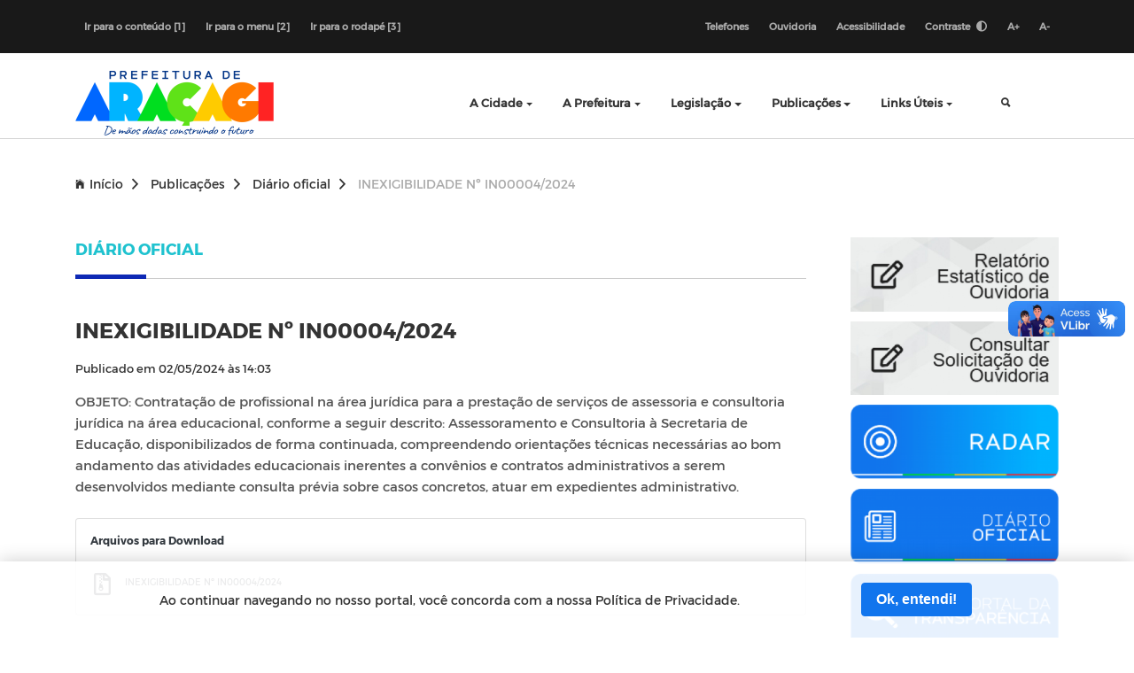

--- FILE ---
content_type: text/html; charset=UTF-8
request_url: https://aracagi.pb.gov.br/publicacoes/diario-oficial/inexigibilidade-no-in000042024
body_size: 74774
content:
<!DOCTYPE html>
<html lang="pt-br">
    <head>
        <title> INEXIGIBILIDADE Nº IN00004/2024 | Diário oficial - Prefeitura Municipal de Araçagi - PB</title>
<meta charset="utf-8">
<meta http-equiv="Content-Language" content="pt-br">
<meta http-equiv="X-UA-Compatible" content="IE=edge">
<meta content="width=device-width, initial-scale=1" name="viewport">
<meta http-equiv="keywords" content="prefeitura municipal de aracagi, notícias, secretarias, órgãos, publicações, portal da transparência, legislação, licitação, portarias">
<meta name="author" content=" Máxima Tecnologia ">
<meta name="apple-mobile-web-app-title" content="Prefeitura Municipal de Araçagi - PB">
<meta name="description" content="Prefeitura Municipal de Araçagi - PB">
<meta property="og:image" content="https://aracagi.pb.gov.br/storage/configuracoes/file_czZffile_mc0YBRASÃO 2.png"/>
<meta name="copyright" content="Copyright © 2026 Prefeitura Municipal de Araçagi - PB">

<meta name="csrf-token" content="srgN1y5Zoj3JC87TbVaRibAYDmCT4e6SBJ8bzMDm" />

    <meta property="og:url" content="https://aracagi.pb.gov.br/publicacoes/diario-oficial/inexigibilidade-no-in000042024" />
    <meta property="og:type" content="article" />
    <meta property="og:title" content="INEXIGIBILIDADE Nº IN00004/2024" />
    <meta property="og:description" content="OBJETO: Contratação de profissional na área jurídica para a prestação de serviços de 
assessoria e consultoria jurídica na área educacional, conforme a seguir descrito: 
Assessoramento e Consultoria à Secretaria de Educação, disponibilizados de forma 
continuada, compreendendo orientações técnicas necessárias ao bom andamento das 
atividades educacionais inerentes a convênios e contratos administrativos a serem 
desenvolvidos mediante consulta prévia sobre casos concretos, atuar em expedientes 
administrativo. " />
<link rel="manifest" href="https://aracagi.pb.gov.br/mix-manifest.json"/>
    <link rel="icon" href="https://aracagi.pb.gov.br/storage/configuracoes/file_czZffile_mc0YBRASÃO 2.png"/>

<link rel="stylesheet" href="https://aracagi.pb.gov.br/layouts/modelo3/vendor/bootstrap/css/bootstrap.min.css">
<link href="https://fonts.googleapis.com/css?family=Encode+Sans+Expanded:400,600,700" rel="stylesheet">
<link rel="stylesheet" type="text/css" href="https://aracagi.pb.gov.br/layouts/modelo3/plugin-frameworks/bootstrap.css">
<link rel="stylesheet" type="text/css" href="https://aracagi.pb.gov.br/layouts/modelo3/fonts/ionicons.css">
<link rel="stylesheet" type="text/css" href="https://aracagi.pb.gov.br/layouts/modelo3/fonts/iconic/css/material-design-iconic-font.css">
<link rel="stylesheet" type="text/css" href="https://aracagi.pb.gov.br/layouts/modelo3/fonts/font-awesome-4.7.0/css/font-awesome.min.css">
<link rel="stylesheet" type="text/css" href="https://aracagi.pb.gov.br/layouts/modelo3/fonts/fontawesome-5.0.8/css/fontawesome-all.min.css">
<link rel="stylesheet" type="text/css" href="https://aracagi.pb.gov.br/layouts/modelo3/common/styles.css">
<link rel="stylesheet" type="text/css" href="https://aracagi.pb.gov.br/layouts/modelo3/css/acesso-rapido.css">
<link rel="stylesheet" href="https://aracagi.pb.gov.br/assets/vendor/portal/css/vlibras.css">
<link rel="stylesheet" href="https://aracagi.pb.gov.br/layouts/modelo3/css/contraste.css">
<link rel="stylesheet" type="text/css" href="https://aracagi.pb.gov.br/assets/vendor/portal/css/lightgallery.css">


<style>
    .cl18{
        color: #1175ed   !important;

    }
    .bg-color-1 {
        background: #1175ed   !important;
        transition: 0.2s;
    }

    .how2-cl7::before {
        background-color: #1175ed   !important;
    }

    .activeLi{
        color: #1175ed  !important;
        font-weight: bolder;
    }

    .tab01 .nav-link:hover{
        color: #1175ed  !important;
    }


    /* STYLES PAGINATE COLOR LIB */
    .pagi-item.pagi-active{
        border-color: #1175ed   !important;
        background-color: #1175ed   !important;

    }
    .pagi-item.pagi-active:hover{
        background-color: #1175ed   !important;

    }
    .hov-btn1:hover{
        background-color: #1175ed   !important;
        border-color: #1175ed   !important;
    }
    /* FIM STYLES PAGINATE*/

    .bg-color-2 {
        background: #1fc2cf   !important;
        transition: 0.2s;
    }

    .bg-color-active {
        background-color: rgba(0, 0, 0, 0.2) !important;
    }

    .bg-color-3 {
        background: #0e29b5   !important;
        transition: 0.2s;
    }

    .border-color-3 {
        border-color: #0e29b5   !important;
    }

    .bg-color-4 {
        background: rgba(0,0,0,0.97)   !important;
        transition: 0.2s;
    }

    .txt-color-1 {
        color: #1175ed   !important;
        transition: 0.2s;
    }

    .txt-color-2 {
        color: #1fc2cf  !important;
        transition: 0.2s;
    }

    .txt-color-3 {
        color: #0e29b5   !important;
        transition: 0.2s;
    }

    .txt-color-3-hover:hover {
        color: #fff   !important;
        transition: 0.2s;
    }

    .txt-color-4 {
        color: rgba(0,0,0,0.97) ;
        transition: 0.2s;
    }

    .color-border-1{
        border-color: #1175ed !important;
    }

    .p-title:before{
        background: #0e29b5   !important;
    }
    .btn-brdr-primary {
        border: 1px solid #0e29b5   !important;
        color: #0e29b5;
    }
    .btn-brdr-primary:hover {
        background: #0e29b5   !important;
        color: #fff;
    }
    .color-primary b{
        color: rgba(0,0,0,0.97)   !important;
    }
    .bg__weather {
        background: #1fc2cf !important;
        color: #FFF;
    }
    .nwsltr-primary-1 input {
        border: 1px solid #0e29b5 !important;
    }
    .nwsltr-primary-1 button {
        background: #0e29b5 !important;
        color: #fff;
    }
    .nwsltr-primary-1 button:hover {
        background: #000 !important;
        color: #fff;
    }
    input:focus{
        outline-color: #0e29b5 !important;
    }
    .main-menu a:hover{
        color: #0e29b5   !important;
    }

    .contentNone:after {
        content: none !important;
    }

    .opacity:hover {
        background-color: rgba(0, 0, 0, 0.4) !important;
        color: white !important;
    }
    .page-item.active .page-link {
        z-index: 2;
        color: #fff;
        background-color: #1075ad   !important;
        border-color: #1075ad   !important;
    }

    p{
        margin-top: 15px !important;
        margin-bottom: 15px !important;
    }

    .error{
         color: #c73232;
         font-size: 14px;
     }

</style>
                <header id="cabecalho">
    <div class="bg-191">
        <div class="container">
            <div class="d-flex flex-wrap align-items-center justify-content-center justify-content-lg-between oflow-hidden color-ash font-9 text-sm-center ptb-sm-5">
                <ul class="d-none d-md-block list-a-plr-10 list-a-plr-sm-5 list-a-ptb-15 list-a-ptb-sm-10" style="height: 100%">
                    <li><a href="#conteudo" accesskey="1">Ir para o conteúdo [1] </a></li>
                    <li><a href="#main-menu" accesskey="2">Ir para o menu [2] </a></li>
                    <li><a href="#rodape" accesskey="3">Ir para o rodapé [3]</a></li>
                </ul>
                <ul class="list-a-plr-10 list-a-plr-sm-5 list-a-ptb-15 list-a-ptb-sm-5">
                    <li><a href="/telefones-uteis">Telefones</a></li>
                    <li><a href="/ouvidoria">Ouvidoria</a></li>
                    <li><a href="/acessibilidade">Acessibilidade</a></li>
                    <li><a id="btn-contraste" href="#" class="right-topbar-item">Contraste
                            <i title="Ativar/Desativar" class="fas fa-adjust ml-1"></i></a></li>
                    <li class="nav-item py-2">
                        <a href="#" title="Aumentar fonte" onclick="return aumenta();">A+</a>
                        <a href="#" title="Diminuir fonte" onclick="return diminue();">A-</a>
                    </li>

                </ul>
            </div>
        </div>
    </div>
    <style>
    #button-busca {
        position: absolute;
        height: 50%;
        top: 0;
        bottom: 0;
        right: 0;
        width: 60px;
        background: #eee;
        padding: 10px 0;
        box-sizing: content-box;
    }

    header .main-menu li.drop-down>ul.drop-down-submenu {
        display: none;
        min-width: 180px;
        background: #fff;
    }

    @media (min-width: 768px){
        header .main-menu li.drop-down>ul.drop-down-submenu {
            position: absolute;
            top: 0;
            left: 100%;
            min-width: 180px;
            box-shadow: 0px 3px 10px rgba(0, 0, 0, .3);
        }
    }

    header .main-menu li.drop-down a.mouseover+ul.drop-down-submenu {
        display: block;
        animation: full-opacity-anim .2s forwards;
    }

    /* Estilos para os selos do header modelo 3 */
    .header-logo-container-modelo3 {
        display: flex;
        align-items: center;
        gap: 16px;
        flex-wrap: nowrap;
        justify-content: flex-start;
        flex-direction: row; /* Força layout horizontal no desktop */
    }
    .selos-header-container-modelo3 {
        display: flex;
        align-items: center;
        gap: 8px;
        flex-wrap: nowrap;
    }
    .selos-header-container-modelo3 img {
        max-height: 40px !important;
        max-width: 40px !important;
        object-fit: contain;
    }
    
    /* Responsividade para os selos do header */
    @media (min-width: 992px) {
        .selos-header-container-modelo3 img {
            max-height: 50px !important;
            max-width: 50px !important;
            width: 50px !important;
            height: 50px !important;
        }
    }
    
    @media (min-width: 769px) and (max-width: 991px) {
        .header-logo-container-modelo3 {
            gap: 12px;
            flex-direction: row;
        }
        .selos-header-container-modelo3 {
            gap: 6px;
        }
        .selos-header-container-modelo3 img {
            max-height: 40px !important;
            max-width: 40px !important;
            width: 40px !important;
            height: 40px !important;
        }
    }
    
    @media (max-width: 768px) {
        .header-logo-container-modelo3 {
            gap: 8px;
            flex-direction: column; /* Apenas em telas menores que 768px vai para vertical */
            align-items: flex-start;
        }
        .selos-header-container-modelo3 {
            gap: 4px;
        }
        .selos-header-container-modelo3 img {
            max-height: 40px !important;
            max-width: 40px !important;
        }
    }
    
    @media (max-width: 576px) {
        .header-logo-container-modelo3 {
            gap: 6px;
        }
        .selos-header-container-modelo3 {
            gap: 3px;
        }
        .selos-header-container-modelo3 img {
            max-height: 30px !important;
            max-width: 30px !important;
        }
    }
</style>

<div class="container">
    <div class="row align-items-center justify-content-center pt-3">

        <div class="col-md-4">
            <div class="header-logo-container-modelo3">
                <a class="" href="https://aracagi.pb.gov.br">
                    <h1 class="d-none">Prefeitura Municipal de Araçagi - PB</h1>
                    <img class="logo-modelo3" src="https://aracagi.pb.gov.br/storage/configuracoes/6789437b7b1a6r8sho.png" alt="Prefeitura Municipal de Araçagi - PB">
                </a>
                
                <!-- Selos Institucionais no Header - ao lado direito do logo -->
                                                                                <div class="selos-header-container-modelo3">
                                                    </div>
                                                </div>
        </div>

        <style>
            .logo-modelo3 {
                max-height: 80px;
            }
        </style>

        <a class="menu-nav-icon" data-menu="#main-menu" href="#">
            <span class="d-none">Menu Icon</span>
            <i class="ion-navicon"></i>
        </a>

                
        

        

        
        <ul class="main-menu mx-auto" id="main-menu">
                                            <li class="drop-down">
                    <a href="#" class="dropdown-toggle"
                            >A Cidade</a>

                                            <ul class="drop-down-menu drop-down-inner">
                                                                                                <li>
                                        <a href="https://aracagi.pb.gov.br/a-cidade/historia"
                                                >
                                            História
                                        </a>
                                    </li>
                                                                                                                                <li>
                                        <a href="https://aracagi.pb.gov.br/a-cidade/mapa"
                                                >
                                            Mapa
                                        </a>
                                    </li>
                                                                                                                                <li>
                                        <a href="https://aracagi.pb.gov.br/a-cidade/hino-oficial"
                                                >
                                            Hino Oficial
                                        </a>
                                    </li>
                                                                                                                                <li>
                                        <a href="https://aracagi.pb.gov.br/a-cidade/fotos-da-cidade"
                                                >
                                            Feriados Municipais
                                        </a>
                                    </li>
                                                                                                                                <li>
                                        <a href="https://aracagi.pb.gov.br/a-cidade/aspectos-gerais"
                                                >
                                            Geografia
                                        </a>
                                    </li>
                                                                                                                                <li>
                                        <a href="https://aracagi.pb.gov.br/a-cidade/pub316_turismo"
                                                >
                                            Turismo
                                        </a>
                                    </li>
                                                                                                                                <li>
                                        <a href="https://aracagi.pb.gov.br/noticias"
                                                >
                                            Notícias
                                        </a>
                                    </li>
                                                                                    </ul>
                                    </li>
                                            <li class="drop-down">
                    <a href="#" class="dropdown-toggle"
                            >A Prefeitura</a>

                                            <ul class="drop-down-menu drop-down-inner">
                                                                                                <li>
                                        <a href="https://aracagi.pb.gov.br/a-prefeitura/prefeito"
                                                >
                                            Prefeito
                                        </a>
                                    </li>
                                                                                                                                <li>
                                        <a href="https://aracagi.pb.gov.br/a-prefeitura/vice-prefeito"
                                                >
                                            Vice-prefeito
                                        </a>
                                    </li>
                                                                                                                                <li class="drop-down">
                                        <a href="#"  class="dropdown-toggle">
                                            Secretarias
                                        </a>

                                        <ul class="drop-down-submenu drop-down-inner">
                                                                                            <li>
                                                    <a href="https://aracagi.pb.gov.br/a-prefeitura/secretarias/assistencia-social"
                                                       style="white-space: nowrap"
                                                            >Secretaria de Ação Social</a>
                                                </li>
                                                                                            <li>
                                                    <a href="https://aracagi.pb.gov.br/a-prefeitura/secretarias/administracao"
                                                       style="white-space: nowrap"
                                                            >Secretaria da Administração</a>
                                                </li>
                                                                                            <li>
                                                    <a href="https://aracagi.pb.gov.br/a-prefeitura/secretarias/turismo"
                                                       style="white-space: nowrap"
                                                            >Secretaria de Agricultura</a>
                                                </li>
                                                                                            <li>
                                                    <a href="https://aracagi.pb.gov.br/a-prefeitura/secretarias/planejamento"
                                                       style="white-space: nowrap"
                                                            >Secretaria do Comunicação</a>
                                                </li>
                                                                                            <li>
                                                    <a href="https://aracagi.pb.gov.br/a-prefeitura/secretarias/habitacao-social"
                                                       style="white-space: nowrap"
                                                            >Secretaria de Cultura</a>
                                                </li>
                                                                                            <li>
                                                    <a href="https://aracagi.pb.gov.br/a-prefeitura/secretarias/educacao-e-cultura"
                                                       style="white-space: nowrap"
                                                            >Secretaria da Educação</a>
                                                </li>
                                                                                            <li>
                                                    <a href="https://aracagi.pb.gov.br/a-prefeitura/secretarias/juventude-esporte-recreacao"
                                                       style="white-space: nowrap"
                                                            >Secretaria de Esporte</a>
                                                </li>
                                                                                            <li>
                                                    <a href="https://aracagi.pb.gov.br/a-prefeitura/secretarias/financas"
                                                       style="white-space: nowrap"
                                                            >Secretaria das Finanças</a>
                                                </li>
                                                                                            <li>
                                                    <a href="https://aracagi.pb.gov.br/a-prefeitura/secretarias/infra-estrutura"
                                                       style="white-space: nowrap"
                                                            >Secretaria da Infra-Estrutura</a>
                                                </li>
                                                                                            <li>
                                                    <a href="https://aracagi.pb.gov.br/a-prefeitura/secretarias/meio-ambiente"
                                                       style="white-space: nowrap"
                                                            >Secretaria de Meio Ambiente</a>
                                                </li>
                                                                                            <li>
                                                    <a href="https://aracagi.pb.gov.br/a-prefeitura/secretarias/saude"
                                                       style="white-space: nowrap"
                                                            >Secretaria da Saúde</a>
                                                </li>
                                                                                            <li>
                                                    <a href="https://aracagi.pb.gov.br/a-prefeitura/secretarias/trabalho-producao-e-renda"
                                                       style="white-space: nowrap"
                                                            >Secretaria do Transporte</a>
                                                </li>
                                                                                    </ul>
                                    </li>
                                                                                                                                <li class="drop-down">
                                        <a href="#"  class="dropdown-toggle">
                                            Órgãos
                                        </a>

                                        <ul class="drop-down-submenu drop-down-inner">
                                                                                            <li>
                                                    <a href="https://aracagi.pb.gov.br/a-prefeitura/secretarias/gabinete-do-prefeito"
                                                       style="white-space: nowrap"
                                                            >Gabinete do Prefeito</a>
                                                </li>
                                                                                    </ul>
                                    </li>
                                                                                                                                <li>
                                        <a href="https://www.aracagi.pb.gov.br/a-cidade/fotos-da-cidade"
                                                >
                                            Feriados Municipais
                                        </a>
                                    </li>
                                                                                    </ul>
                                    </li>
                                            <li class="">
                    <a href="https://aracagi.pb.gov.br/legislacao" class="dropdown-toggle"
                            >Legislação</a>

                                    </li>
                                            <li class="drop-down">
                    <a href="portal/publicacoes" class="dropdown-toggle"
                            >Publicações</a>

                                            <ul class="drop-down-menu drop-down-inner">
                                                                                                <li>
                                        <a href="https://aracagi.pb.gov.br/publicacoes/documentos"
                                                >
                                            Documentos
                                        </a>
                                    </li>
                                                                                                                                <li>
                                        <a href="https://aracagi.pb.gov.br/publicacoes/editais"
                                                >
                                            Editais
                                        </a>
                                    </li>
                                                                                                                                <li>
                                        <a href="https://aracagi.pb.gov.br/publicacoes/horarios-funcionarios"
                                                >
                                            Horários Funcionários
                                        </a>
                                    </li>
                                                                                                                                <li>
                                        <a href="https://aracagi.pb.gov.br/publicacoes/manuais"
                                                >
                                            Manuais
                                        </a>
                                    </li>
                                                                                                                                <li>
                                        <a href="https://aracagi.pb.gov.br/publicacoes/mensario-oficial"
                                                >
                                            Mensário oficial
                                        </a>
                                    </li>
                                                                                                                                <li>
                                        <a href="https://aracagi.pb.gov.br/publicacoes/concurso-publico"
                                                >
                                            Concurso Público
                                        </a>
                                    </li>
                                                                                                                                <li>
                                        <a href="https://aracagi.pb.gov.br/publicacoes/campanhas"
                                                >
                                            Campanhas
                                        </a>
                                    </li>
                                                                                                                                <li>
                                        <a href="https://aracagi.pb.gov.br/publicacoes/diario-oficial"
                                                >
                                            Diário oficial
                                        </a>
                                    </li>
                                                                                                                                <li>
                                        <a href="https://aracagi.pb.gov.br/publicacoes/portal-do-contribuinte"
                                                >
                                            Portal do Contribuinte
                                        </a>
                                    </li>
                                                                                    </ul>
                                    </li>
                                            <li class="drop-down">
                    <a href="#" class="dropdown-toggle"
                            >Links Úteis</a>

                                            <ul class="drop-down-menu drop-down-inner">
                                                                                                <li>
                                        <a href="https://aracagi.pb.gov.br/glossario"
                                                >
                                            Glossário
                                        </a>
                                    </li>
                                                                                                                                <li>
                                        <a href="https://aracagi.pb.gov.br/relatorio-estatistico"
                                                >
                                            Relatório Estatístico
                                        </a>
                                    </li>
                                                                                                                                <li>
                                        <a href="https://www.aracagi.pb.gov.br/public/portal/publicacoes/conselho-do-cacs-fundeb"
                                                >
                                            Conselho Do Cacs/Fundeb
                                        </a>
                                    </li>
                                                                                                                                <li>
                                        <a href="https://www.aracagi.pb.gov.br/public/portal/publicacoes/conselho-do-cae"
                                                >
                                            Conselho Do Cae
                                        </a>
                                    </li>
                                                                                                                                <li>
                                        <a href="https://www.aracagi.pb.gov.br/public/portal/publicacoes/conselho-municipal-de-educacao-cme"
                                                >
                                            Conselho Municipal De Educação - Cme
                                        </a>
                                    </li>
                                                                                    </ul>
                                    </li>
            
            <li style="position: relative;">
                <a class="col-md-1 src-btn" href="#">
                    <span class="d-none">Busca</span>
                    <i class="active src-icn ion-search"></i>
                    <i class="close-icn ion-close"></i>
                </a>
                <div class="src-form mt-3">
                    <form action="https://aracagi.pb.gov.br/buscar" method="post" style="height: 100%; width: 200px">
                        <input type="hidden" name="_token" value="srgN1y5Zoj3JC87TbVaRibAYDmCT4e6SBJ8bzMDm">
                        <label class="d-none" for="txtBusca">Pesquisar</label>
                        <input type="text" name="text" id="busca" class="form-control" placeholder="Pesquisar..." required
                               minlength="3" value="">
                        <button type="submit" id="button-busca"><i class="ion-search"></i></button>
                    </form>
                </div>
            </li>
        </ul>
    </div>
</div>

</header>
                <style>
    :root{
        --cor-1: #1175ed;
        --cor-2: #1fc2cf;
        --cor-3: #0e29b5;
        --cor-4: rgba(0,0,0,0.97);
    }

    .bg-color-1 {
        background-color: var(--cor-1) !important;
        transition: 0.2s;
    }

    .bg-color-2 {
        background: var(--cor-2) !important;
        transition: 0.2s;
    }

    .bg-color-active {
        background-color: rgba(0, 0, 0, 0.2) !important;
    }

    .bg-color-3 {
        background: var(--cor-3) !important;
        transition: 0.2s;
    }

    .bg-color-4 {
        background: var(--cor-4) !important;
        transition: 0.2s;
    }

    .txt-color-1 {
        color: var(--cor-1) !important;
        transition: 0.2s;
    }

    .txt-color-2 {
        color: var(--cor-2) !important;
        transition: 0.2s;
    }

    .txt-color-3 {
        color: var(--cor-3) !important;
        transition: 0.2s;
    }

    .txt-color-4 {
        color: var(--cor-4) !important;
        transition: 0.2s;
    }

    .bg__weather {
        background: var(--cor-2) !important;
        color: #FFF;
        height: 280px;
        font-family: 'Nunino Sans';
    }

    .title-weather{        
        font-family: 'Nunino Sans', sans-serif;
        font-weight: bold;
        font-size: 20.5px;
    }

    .botao-privacidade-color {
        border-color: var(--cor-1) !important;
        color: #ffffff;
    }

    .opacity:hover {
        background-color: rgba(0, 0, 0, 0.4) !important;
        color: white !important;
    }
    .page-item.active .page-link {
        z-index: 2;
        color: #fff;
        background-color: var(--cor-1) !important;
        border-color: var(--cor-1) !important;
    }
</style>    </head>
    <body class="overflow-x-hidden" 
        >

            <section class="ptb-0">
        <div class="mb-30 brdr-ash-1 opacty-5"></div>
        <div class="container">
                            
                    <a href="https://aracagi.pb.gov.br" class="mt-10">
                        <i class="mr-5 ion-ios-home"></i>Início<i class="mlr-10 ion-chevron-right"></i></a>

                                                                <a href="https://aracagi.pb.gov.br/publicacoes" class="mt-10">
                       Publicações<i class="mlr-10 ion-chevron-right"></i></a>
                                                                <a href="https://aracagi.pb.gov.br/publicacoes/diario-oficial" class="mt-10">
                       Diário oficial<i class="mlr-10 ion-chevron-right"></i></a>
                                                                <span class="mt-10 color-ash">INEXIGIBILIDADE Nº IN00004/2024</span>
                                    </div><!-- container -->
    </section>

                <section>
            <div class="container" id="conteudo">
                <div class="row">
                        <div class="col-xl-9 col-lg-8">
        <div class="">
            <h4 class="p-title text-uppercase txt-color-2"><b>Diário oficial</b></h4>
        </div>

        <h3 class="mt-30"><b>INEXIGIBILIDADE Nº IN00004/2024</b></h3>
        <ul class="list-li-mr-20 mtb-15">
            <li>Publicado em 02/05/2024 às 14:03</li>
        </ul>

        <div class="text-secondary text-content"><p>OBJETO: Contratação de profissional na área jurídica para a prestação de serviços de 
assessoria e consultoria jurídica na área educacional, conforme a seguir descrito: 
Assessoramento e Consultoria à Secretaria de Educação, disponibilizados de forma 
continuada, compreendendo orientações técnicas necessárias ao bom andamento das 
atividades educacionais inerentes a convênios e contratos administrativos a serem 
desenvolvidos mediante consulta prévia sobre casos concretos, atuar em expedientes 
administrativo. <br></p></div>

                    <div class="card p-3 mb-3 mt-4">
        <h6 title="Arquivos" class="text-dark mb-4">Arquivos para Download</h6>
        <ul class="list-unstyled">
                        
                                                <li class="d-block p-1">
                                                <a href="https://aracagi.pb.gov.br/storage/content/publicacoes/diario-oficial/2154/arquivos/664b828dd7ebdkfcvb.pdf" target="_blank" class="text-dark" data-toggle="tooltip"
                            data-placement="right" data-title="Clique para baixar">
                            <div class="d-flex">
                                <span class=" d-inline-block text-center"><i
                                        class="far fa-file-archive fa-2x"></i></span>
                                <small
                                    class="d-inline-block ml-3 pt-1">INEXIGIBILIDADE Nº IN00004/2024</small>
                            </div>
                        </a>
                    </li>
                                                </ul>
    </div>
            </div>
    <!-- Sidebar -->
    <div class="col-xl-3 col-lg-4">
        <div class="pl-20 pl-md-0">

            <div id="sidebar">
    
    <style>
		.max-w-full{
			max-width: 267px;
		}
	</style>
	
	<ul class="list-block list-btm-border-white text-center" >
					<li class="pb-10">
				<a href="https://www.aracagi.pb.gov.br/relatorio-estatistico-ouvidoria"
				    target="_blank" rel="noopener"  >
					<img class="max-w-full" src="https://aracagi.pb.gov.br/img/banners-ouvidoria/relatorio-estatistico.jpeg"
						 alt="Relatório Estatístico de Ouvidoria">
				</a>
			</li>
					<li class="pb-10">
				<a href="https://www.aracagi.pb.gov.br/acessos-rapido/consulta-solicitacao-ouvidoria"
				    target="_blank" rel="noopener"  >
					<img class="max-w-full" src="https://aracagi.pb.gov.br/img/banners-ouvidoria/consulta-solicitacao.jpeg"
						 alt="Consultar Solicitação de Ouvidoria">
				</a>
			</li>
					<li class="pb-10">
				<a href="https://radardatransparencia.atricon.org.br/panel.html"
				    target="_blank" rel="noopener"  >
					<img class="max-w-full" src="https://aracagi.pb.gov.br/storage/content/banners/1662/destaque/678bbc295a166ndnjt.png"
						 alt="Radar da Transparência Pública">
				</a>
			</li>
					<li class="pb-10">
				<a href="https://www.aracagi.pb.gov.br/public/portal/publicacoes/diario-oficial"
				    target="_blank" rel="noopener"  >
					<img class="max-w-full" src="https://aracagi.pb.gov.br/storage/content/banners/250/destaque/678bbc3990bc90jxx5.png"
						 alt="Diário Oficial">
				</a>
			</li>
					<li class="pb-10">
				<a href="https://portaldatransparencia.publicsoft.com.br:443/sistemas/ContabilidadePublica/accessdirect.php?link=NoM4"
				    target="_blank" rel="noopener"  >
					<img class="max-w-full" src="https://aracagi.pb.gov.br/storage/content/banners/164/destaque/678bbc514ded5wbwkq.png"
						 alt="Portal da Transparência">
				</a>
			</li>
					<li class="pb-10">
				<a href="https://transparencia.elmartecnologia.com.br/Licitacao?Tab=1&amp;isModal=false&amp;ctx=201011"
				    target="_blank" rel="noopener"  >
					<img class="max-w-full" src="https://aracagi.pb.gov.br/storage/content/banners/166/destaque/678bbc6160d77lm450.png"
						 alt="Licitações">
				</a>
			</li>
					<li class="pb-10">
				<a href="https://transparencia.elmartecnologia.com.br/Servidor/Index/ContraCheque?e=201011&amp;Act=CC_Online&amp;Titulo=Servidor%20-%20Contra-Cheque%20Online&amp;isModal=false&amp;ctx=201011"
				    target="_blank" rel="noopener"  >
					<img class="max-w-full" src="https://aracagi.pb.gov.br/storage/content/banners/179/destaque/678bbc7b7d311cvsyz.png"
						 alt="Contracheque">
				</a>
			</li>
					<li class="pb-10">
				<a href="https://siteseticons.com.br/portal/ws/empresa/MDg3NzgwMjkwMDAxMDA=/frota"
				    target="_blank" rel="noopener"  >
					<img class="max-w-full" src="https://aracagi.pb.gov.br/storage/content/banners/1223/destaque/678bbd0d6d7465zwii.png"
						 alt="Veículos">
				</a>
			</li>
					<li class="pb-10">
				<a href="/pagina/solicitar-informacao"
				    >
					<img class="max-w-full" src="https://aracagi.pb.gov.br/storage/content/banners/163/destaque/678bbd3d678dagpdfq.png"
						 alt="e-SIC">
				</a>
			</li>
					<li class="pb-10">
				<a href="http://transparencia.gov.br/"
				    target="_blank" rel="noopener"  >
					<img class="max-w-full" src="https://aracagi.pb.gov.br/storage/content/banners/165/destaque/678bbd4f5e5233nm01.png"
						 alt="Portal da Transparência - Governo Federal">
				</a>
			</li>
					<li class="pb-10">
				<a href="http://www.rais.gov.br/sitio/consulta_trabalhador_identificacao.jsf"
				    target="_blank" rel="noopener"  >
					<img class="max-w-full" src="https://aracagi.pb.gov.br/storage/content/banners/248/destaque/678bbd65eb01e4fq93.png"
						 alt="Relação Anual de Informações Sociais - RAIS">
				</a>
			</li>
					<li class="pb-10">
				<a href="/webmail"
				    target="_blank" rel="noopener"  >
					<img class="max-w-full" src="https://aracagi.pb.gov.br/storage/content/banners/407/destaque/678bbd7a99d62vrw71.png"
						 alt="Webmail">
				</a>
			</li>
					<li class="pb-10">
				<a href="https://enfse.elmartecnologia.com.br/201011"
				    target="_blank" rel="noopener"  >
					<img class="max-w-full" src="https://aracagi.pb.gov.br/storage/content/banners/249/destaque/678bbdecec408qesej.png"
						 alt="Nota Fiscal Eletrônico">
				</a>
			</li>
			</ul>
    
        
    <style>
    .h5 {
        font-size: 1.1em;
    }
</style>

    <div class="mt-4">
        <h3 class="p-title text-uppercase txt-color-2 h4">MAIS LIDAS</h3>
                                                            <a class="oflow-hidden pos-relative mb-20 dplay-block" href="https://aracagi.pb.gov.br/noticia/pub883_boletim-covid-19">
                    <div class="wh-100x abs-tlr"
                        style="background-image: url('/storage/content/noticias/coronavirus-covid-19/883/destaque/img_202201261120IpzL_min.jpeg'); background-repeat: no-repeat; background-position: center; background-size: cover;">
                    </div>

                    <div class="ml-120 min-h-100x">
                        <h4 style="display: -webkit-box; -webkit-line-clamp: 4;-webkit-box-orient: vertical; overflow: hidden;"
                            class="h5">BOLETIM COVID-19</h4>
                    </div>
                </a>
                                                            <a class="oflow-hidden pos-relative mb-20 dplay-block" href="https://aracagi.pb.gov.br/noticia/boletim">
                    <div class="wh-100x abs-tlr"
                        style="background-image: url('/storage/content/noticias/coronavirus-covid-19/862/destaque/img_202112021408T3yI_min.png'); background-repeat: no-repeat; background-position: center; background-size: cover;">
                    </div>

                    <div class="ml-120 min-h-100x">
                        <h4 style="display: -webkit-box; -webkit-line-clamp: 4;-webkit-box-orient: vertical; overflow: hidden;"
                            class="h5">BOLETIM</h4>
                    </div>
                </a>
                                    </div>
    
    <!-- Conteúdo da página -->
<div vw class="enabled">
    <div vw-access-button class="active"></div>
    <div vw-plugin-wrapper>
        <div class="vw-plugin-top-wrapper"></div>
    </div>
</div>

<script src="https://vlibras.gov.br/app/vlibras-plugin.js"></script>
<script src="https://aracagi.pb.gov.br/assets/js/custom/portal/vlibras.js"></script>

<script>
    document.addEventListener("DOMContentLoaded", function() {
    const vlibrasButton = document.querySelector("div[vw]");
    if (vlibrasButton) {
        vlibrasButton.style.top = "35%"; // Movendo o botão um pouco mais para cima
    }
});
</script>
    </div>

        </div>
    </div>
                                    </div>
            </div>
        </section>
            <div id="footer_main">
    <link rel="stylesheet" href="https://aracagi.pb.gov.br/assets/vendor/portal/css/style.css">
    <section id="rodape" class="rodape mt-3 pb-0">
        <div id="footer-accessibility" class="container-fluid container-full px-0 position-fixed  bg-light text-white">
    <nav class="collapse navbar-collapse navbar flex-row px-1 navbar-dark width-container mx-auto">
        <span class="navbar-inverse mx-sm-auto mx-auto ml-lg-0 header-accessibility font-14 ">
            <span class="badge">
                <a class=" font-weight-normal font-arial text-sm-left mr-2" title="Ir para o menu" href="#menu" style="color: black">Ir para o menu [1] </a>
            </span>
            <span class="badge">
                <a class="font-weight-normal font-arial text-sm-left mr-2" title="Ir para o conteúdo" href="#conteudo" style="color: black"> Ir para o conteúdo [2] </a>
            </span>
            <span class="badge">
                <a class="font-weight-normal font-arial text-sm-left" title="Ir para o rodapé" href="#rodape" style="color: black"> Ir para o rodapé [3]</a>
            </span>
        </span>
        <div class="navbar py-0 ml-lg-auto mr-lg-0  mx-auto mx-xs-auto">
            <span class="navbar-nav d-inline">
                <span class="badge badge-dark ml-2 mt-1">
                    <a class="text-light text-sm-left" href="https://aracagi.pb.gov.br/telefones-uteis">TELEFONES</a>
                </span>
                <span class="badge badge-dark ml-1 mt-1">
                    <a class="text-light text-sm-left" href="https://aracagi.pb.gov.br/ouvidoria">OUVIDORIA</a>
                </span>
                <span class="badge badge-dark ml-1 mt-1">
                    <a class="text-light text-sm-left" href="#cabecalho">SUBIR</a>
                </span>
            </span>
        </div>
    </nav>
</div>        <div id="footer-info" class="container-fluid px-2 py-4 mx-0 container-full  position-fixed bg-color-1 text-light">
            <div class="width-container ml-auto mr-auto row">
                <div class="container mx-0 pl-1 pr-md-2 pr-2 mb-4 col-xl-4 col-md-4 col-sm-12 col-xs-12 footer-contact">
                    <style>
    /* Permite que os selos saiam da coluna no desktop */
    @media (min-width: 992px) {
        .footer-contact {
            overflow: visible !important;
            position: relative !important;
        }
        .footer-contact .container {
            overflow: visible !important;
        }
        /* Garante que a coluna do footer tenha espaço suficiente */
        .width-container {
            overflow: visible !important;
        }
    }

    /* Estilos para os selos do footer modelo 3 */
    .footer-contact-container-modelo3 {
        display: flex;
        flex-direction: column;
        gap: 16px;
    }
    .footer-header-modelo3 {
        display: flex;
        align-items: center; /* Alinha os itens no centro verticalmente */
        justify-content: flex-start; /* Alinha à esquerda */
        gap: 16px; /* Espaço entre título e selos */
        flex-wrap: nowrap; /* Evita quebra de linha no desktop */
    }
    .footer-title-modelo3 {
        flex-shrink: 0; /* Não diminui */
    }
    .selos-footer-container-modelo3 {
        display: flex;
        align-items: center;
        gap: 8px;
        flex-wrap: nowrap;
    }
    .selos-footer-container-modelo3 img {
        max-height: 30px !important;
        max-width: 30px !important;
        object-fit: contain;
    }
    
    /* Responsividade para os selos do footer */
    @media (min-width: 576px) and (max-width: 991px) {
        .selos-footer-container-modelo3 img {
            max-height: 30px !important;
            max-width: 30px !important;
            width: 30px !important;
            height: 30px !important;
        }
    }
    
    @media (min-width: 992px) {
        .selos-footer-container-modelo3 img {
            max-height: 30px !important;
            max-width: 30px !important;
            width: 30px !important;
            height: 30px !important;
        }
    }
    
    @media (max-width: 768px) {
        .footer-header-modelo3 {
            flex-direction: column;
            align-items: flex-start;
            gap: 12px;
        }
        .selos-footer-container-modelo3 {
            gap: 8px;
        }
        .selos-footer-container-modelo3 img {
            max-height: 30px !important;
            max-width: 30px !important;
        }
    }
    
    @media (max-width: 576px) {
        .selos-footer-container-modelo3 {
            gap: 6px;
        }
        .selos-footer-container-modelo3 img {
            max-height: 30px !important;
            max-width: 30px !important;
        }
    }
</style>

<div class="footer-contact-container-modelo3">
    <div class="footer-header-modelo3">
        <div class="footer-title-modelo3">
            <h5 class="h4 mb-3 txt-color-dinamic-1">Prefeitura Municipal de Araçagi - PB</h5>
        </div>
        
        <!-- Selos Institucionais no Footer - lado direito -->
                                                <div class="selos-footer-container-modelo3">
                                    </div>
                        </div>

    <!-- Restante das informações de contato -->
    <div class="footer-info-modelo3">
                    <div class="container my-2 d-inline-flex align-middle txt-color-dinamic-1 h6" style="color:white">
                <i class="fa fa-university footer-icon mod3" title="CNPJ"></i>
                <div class="container my-auto ">
                    <h6 class="h6 my-0 txt-color-dinamic-1 cnpj">
                        08.778.029/0001-00
                    </h6>
                </div>
            </div>
                <div class="container my-2 d-inline-flex align-middle txt-color-dinamic-1 h6" style="color:white">
            <i class="ion-android-pin footer-icon d-inline-flex mod3"></i>
            <div class="container my-auto ">
                <h6 class="h6 my-0 txt-color-dinamic-1"> Avenida Olívio Maroja, 278, Bela Vista<br>
                    Araçagi / PB - CEP: 58270-000
                </h6>
            </div>
        </div>
        <div class="container my-2 d-inline-flex align-middle txt-color-dinamic-1 h6" style="color:white">
            <i class="ion-ios-telephone footer-icon d-inline-flex mod3"></i>
            <div class="container my-auto">
                <h6 class="h6 my-0 txt-color-dinamic-1">                 </h6>
            </div>
        </div>
        <div class="container my-2 d-inline-flex align-middle txt-color-dinamic-1 h6" style="color:white">
            <i class="ion-ios-email footer-icon d-inline-flex mod3"></i>
            <div class="container my-auto">
                <h6 class="h6 my-0 txt-color-dinamic-1" style="overflow-wrap: break-word; white-space: nowrap;">prefeitura@aracagi.pb.gov</h6>
            </div>
        </div>
        <div class="container my-2 d-inline-flex align-middle txt-color-dinamic-1 h6" style="color:white">
            <i class="ion-ios-clock footer-icon d-inline-flex mod3"></i>
            <div class="container my-auto">
                <h6 class="h6 my-0 txt-color-dinamic-1"> Segunda a Sexta, de 08h às 12h (ao publico) e de 14h às 17h (interno)</h6>
            </div>
        </div>
        <div class="container d-inline-flex align-middle txt-color-dinamic-1" style="color:white">
            <i class="ion-information-circled footer-icon mod3"></i>
            <div class="container my-auto">
                <h6 class="h6 mb-2 no-font-family">
                    <a class="txt-color-dinamic-1 p-l-10" href="https://aracagi.pb.gov.br/mapa-do-site" style="color: white;">
                        Mapa do Site
                    </a>
                </h6>
            </div>
        </div>

        <div class="container d-inline-flex align-middle mt-3 ">
                                                                                        <li class="list-inline-item">
                        <div class="d-block justify-content-center align-items-center">
                            <a style="color: white" title="Instagram" href="https://www.instagram.com/prefeitura.aracagi/?hl=pt-br"
                                 target="_blank"                                 class="p-1 d-inline-block d-flex flex-column justify-content-center align-items-center">
                                <i class="fab fa-instagram  fa-3x "> </i>
                            </a>
                            <span class="d-block m-2">Instagram</span>
                        </div>
                    </li>
                                                                                <li class="list-inline-item">
                        <div class="d-block justify-content-center align-items-center">
                            <a style="color: white" title="Facebook" href="https://www.facebook.com/prefeituraaracagi/"
                                 target="_blank"                                 class="p-1 d-inline-block d-flex flex-column justify-content-center align-items-center">
                                <i class="fab fa-facebook  fa-3x "> </i>
                            </a>
                            <span class="d-block m-2">Facebook</span>
                        </div>
                    </li>
                                    </div>
    </div>
</div>

                </div>
                <div class="container mx-0 pr-sm-0 pl-md-2 pl-2 col-xl-8 col-md-8 col-sm-12 col-xs-12 row">
                    <div class="container  col-lg-4 col-sm-6 col-md-6 ml-0 mr-0">
        <div class="map-item">
            <h5 class="h4 txt-color-dinamic-1" style="color:white" >Serviços Online</h5>
                                                <h6 class="my-1 h6"><a class="txt-color-dinamic-1" style="color:white" href="
                                https://www.fgts.gov.br/Pages/default.aspx
                "   target="_blank" rel="noopener" >FGTS</a> </h6>
                        <h6 class="my-1 h6"><a class="txt-color-dinamic-1" style="color:white" href="
                                https://portaldatransparencia.gov.br/
                "   target="_blank" rel="noopener" >Portal da Transparência</a> </h6>
                    </div>
    </div>
    <div class="container  col-lg-4 col-sm-6 col-md-6 ml-0 mr-0">
        <div class="map-item">
            <h5 class="h4 txt-color-dinamic-1" style="color:white" >Transparência</h5>
                                                <h6 class="my-1 h6"><a class="txt-color-dinamic-1" style="color:white" href="
                                https://transparencia.elmartecnologia.com.br/Licitacao?Tab=2&amp;isModal=false&amp;ctx=201011&amp;menu=off
                "  >Licitações</a> </h6>
                        <h6 class="my-1 h6"><a class="txt-color-dinamic-1" style="color:white" href="
                                                                                
                                    https://aracagi.pb.gov.br/portal/glossario
                                    "  >Glossário</a> </h6>
                        <h6 class="my-1 h6"><a class="txt-color-dinamic-1" style="color:white" href="
                                https://aracagi.pb.gov.br/pagina/relatorio-estatistico
                "  >Relatório Estatístico</a> </h6>
                        <h6 class="my-1 h6"><a class="txt-color-dinamic-1" style="color:white" href="
                                https://aracagi.pb.gov.br/pagina/solicitar-informacao
                "  >Solicitar Informação</a> </h6>
                        <h6 class="my-1 h6"><a class="txt-color-dinamic-1" style="color:white" href="
                                https://aracagi.pb.gov.br/pagina/acompanhe-sua-solicitacao
                "  >Acompanhe sua Informação</a> </h6>
                        <h6 class="my-1 h6"><a class="txt-color-dinamic-1" style="color:white" href="
                                https://aracagi.pb.gov.br/pagina/dados-abertos
                "  >Dados Abertos</a> </h6>
                    </div>
    </div>
    <div class="container  col-lg-4 col-sm-6 col-md-6 ml-0 mr-0">
        <div class="map-item">
            <h5 class="h4 txt-color-dinamic-1" style="color:white" >Publicações</h5>
                                                <h6 class="my-1 h6"><a class="txt-color-dinamic-1" style="color:white" href="
                                                                                
                                        https://aracagi.pb.gov.br/portal/publicacoes/documentos
                                    "  >Documentos</a> </h6>
                        <h6 class="my-1 h6"><a class="txt-color-dinamic-1" style="color:white" href="
                                                                                
                                        https://aracagi.pb.gov.br/portal/publicacoes/editais
                                    "  >Editais</a> </h6>
                        <h6 class="my-1 h6"><a class="txt-color-dinamic-1" style="color:white" href="
                                                                                
                                        https://aracagi.pb.gov.br/portal/publicacoes/horarios-funcionarios
                                    "  >Horários Funcionários</a> </h6>
                        <h6 class="my-1 h6"><a class="txt-color-dinamic-1" style="color:white" href="
                                                                                
                                        https://aracagi.pb.gov.br/portal/publicacoes/manuais
                                    "  >Manuais</a> </h6>
                        <h6 class="my-1 h6"><a class="txt-color-dinamic-1" style="color:white" href="
                                                                                
                                        https://aracagi.pb.gov.br/portal/publicacoes/mensario-oficial
                                    "  >Mensário oficial</a> </h6>
                        <h6 class="my-1 h6"><a class="txt-color-dinamic-1" style="color:white" href="
                                                                                
                                        https://aracagi.pb.gov.br/portal/publicacoes/concurso-publico
                                    "  >Concurso Público</a> </h6>
                        <h6 class="my-1 h6"><a class="txt-color-dinamic-1" style="color:white" href="
                                                                                
                                        https://aracagi.pb.gov.br/portal/publicacoes/campanhas
                                    "  >Campanhas</a> </h6>
                        <h6 class="my-1 h6"><a class="txt-color-dinamic-1" style="color:white" href="
                                                                                
                                        https://aracagi.pb.gov.br/portal/publicacoes/diario-oficial
                                    "  >Diário oficial</a> </h6>
                        <h6 class="my-1 h6"><a class="txt-color-dinamic-1" style="color:white" href="
                                                                                
                                        https://aracagi.pb.gov.br/portal/publicacoes/portal-do-contribuinte
                                    "  >Portal do Contribuinte</a> </h6>
                    </div>
    </div>
    <div class="container  col-lg-4 col-sm-6 col-md-6 ml-0 mr-0">
        <div class="map-item">
            <h5 class="h4 txt-color-dinamic-1" style="color:white" >A Cidade</h5>
                                                <h6 class="my-1 h6"><a class="txt-color-dinamic-1" style="color:white" href="
                                                                                
                                    https://aracagi.pb.gov.br/portal/a-cidade/historia
                                    "  >História</a> </h6>
                        <h6 class="my-1 h6"><a class="txt-color-dinamic-1" style="color:white" href="
                                                                                
                                    https://aracagi.pb.gov.br/portal/a-cidade/mapa
                                    "  >Mapa</a> </h6>
                        <h6 class="my-1 h6"><a class="txt-color-dinamic-1" style="color:white" href="
                                                                                
                                    https://aracagi.pb.gov.br/portal/a-cidade/hino-oficial
                                    "  >Hino Oficial</a> </h6>
                        <h6 class="my-1 h6"><a class="txt-color-dinamic-1" style="color:white" href="
                                                                                
                                    https://aracagi.pb.gov.br/portal/a-cidade/fotos-da-cidade
                                    "  >Feriados Municipais</a> </h6>
                        <h6 class="my-1 h6"><a class="txt-color-dinamic-1" style="color:white" href="
                                                                                
                                    https://aracagi.pb.gov.br/portal/a-cidade/aspectos-gerais
                                    "  >Geografia</a> </h6>
                        <h6 class="my-1 h6"><a class="txt-color-dinamic-1" style="color:white" href="
                                                                                
                                    https://aracagi.pb.gov.br/portal/a-cidade/pub316_turismo
                                    "  >Turismo</a> </h6>
                        <h6 class="my-1 h6"><a class="txt-color-dinamic-1" style="color:white" href="
                                                                                
                                    https://aracagi.pb.gov.br/portal/noticias
                                    "  >Notícias</a> </h6>
                    </div>
    </div>
    <div class="container  col-lg-4 col-sm-6 col-md-6 ml-0 mr-0">
        <div class="map-item">
            <h5 class="h4 txt-color-dinamic-1" style="color:white" >A Prefeitura</h5>
                                                <h6 class="my-1 h6"><a class="txt-color-dinamic-1" style="color:white" href="
                                                                                
                                    https://aracagi.pb.gov.br/portal/a-prefeitura/prefeito
                                    "  >Prefeito</a> </h6>
                        <h6 class="my-1 h6"><a class="txt-color-dinamic-1" style="color:white" href="
                                                                                
                                    https://aracagi.pb.gov.br/portal/a-prefeitura/vice-prefeito
                                    "  >Vice-prefeito</a> </h6>
                        <h6 class="my-1 h6"><a class="txt-color-dinamic-1" style="color:white" href="
                                                                                
                                    https://aracagi.pb.gov.br/portal/orgaos/gabinete-do-prefeito
                                    "  >Gabinete do Prefeito</a> </h6>
                        <h6 class="my-1 h6"><a class="txt-color-dinamic-1" style="color:white" href="
                                                                                
                                    https://aracagi.pb.gov.br/portal/secretarias/assistencia-social
                                    "  >Assistência Social</a> </h6>
                        <h6 class="my-1 h6"><a class="txt-color-dinamic-1" style="color:white" href="
                                                                                
                                    https://aracagi.pb.gov.br/portal/secretarias/administracao
                                    "  >Administração</a> </h6>
                        <h6 class="my-1 h6"><a class="txt-color-dinamic-1" style="color:white" href="
                                                                                
                                    https://aracagi.pb.gov.br/portal/secretarias/trabalho-producao-e-renda
                                    "  >Trabalho, Produção e Renda</a> </h6>
                        <h6 class="my-1 h6"><a class="txt-color-dinamic-1" style="color:white" href="
                                                                                
                                    https://aracagi.pb.gov.br/portal/secretarias/educacao-e-cultura
                                    "  >Educação e Cultura</a> </h6>
                        <h6 class="my-1 h6"><a class="txt-color-dinamic-1" style="color:white" href="
                                                                                
                                    https://aracagi.pb.gov.br/portal/secretarias/financas
                                    "  >Finanças</a> </h6>
                        <h6 class="my-1 h6"><a class="txt-color-dinamic-1" style="color:white" href="
                                                                                
                                    https://aracagi.pb.gov.br/portal/secretarias/infra-estrutura
                                    "  >Infraestrutura</a> </h6>
                        <h6 class="my-1 h6"><a class="txt-color-dinamic-1" style="color:white" href="
                                                                                
                                    https://aracagi.pb.gov.br/portal/secretarias/juventude-esporte-recreacao
                                    "  >Juventude, Esporte e Recreação</a> </h6>
                        <h6 class="my-1 h6"><a class="txt-color-dinamic-1" style="color:white" href="
                                                                                
                                    https://aracagi.pb.gov.br/portal/secretarias/planejamento
                                    "  >Planejamento</a> </h6>
                        <h6 class="my-1 h6"><a class="txt-color-dinamic-1" style="color:white" href="
                                                                                
                                    https://aracagi.pb.gov.br/portal/secretarias/saude
                                    "  >Saúde</a> </h6>
                        <h6 class="my-1 h6"><a class="txt-color-dinamic-1" style="color:white" href="
                                                                                
                                    https://aracagi.pb.gov.br/portal/secretarias/turismo
                                    "  >Turismo</a> </h6>
                        <h6 class="my-1 h6"><a class="txt-color-dinamic-1" style="color:white" href="
                                                                                
                                    https://aracagi.pb.gov.br/portal/secretarias/meio-ambiente
                                    "  >Meio Ambiente</a> </h6>
                        <h6 class="my-1 h6"><a class="txt-color-dinamic-1" style="color:white" href="
                                                                                
                                    https://aracagi.pb.gov.br/portal/secretarias/habitacao-social
                                    "  >Habitação Social</a> </h6>
                    </div>
    </div>

                </div>
            </div>
    
        </div>
        <div class="container-fluid container-full px-0 position-fixed bg-secondary text-white">
    <nav class="collapse navbar-collapse navbar px-2 pt-3 pb-4 navbar-dark justify-content-center align-middle h6 mb-0">
        <div class="col-md-12 container mx-auto width-container d-block text-center">
            <div class='mb-2 text-center'>
                                <small>
                    <span class="mr-3">Versão do Sistema:
                        5.0.250
                    </span>
                    <span class="ml-3">Data da Versão:
                        14/01/2026
                    </span>
                </small>
                            </div>
            <p class="mb-0 text-center text-light">
                Copyright ©
                2026                Prefeitura Municipal de Araçagi - PB. Todos os direitos reservados.
                <span class="badge badge-dark mx-auto">
                    <a class="text-light text-sm-left" href="#cabecalho">SUBIR</a>
                </span>
            </p>

        </div>
        <div class="col-md-12 text-center mt-2">
                        <a href="https://suporte.maxima.inf.br" class="hov-cl10">
                <img src="https://aracagi.pb.gov.br/storage/img/icons_fornecedores/maxima-tecnologia.png" alt="Máxima Tecnologia">
            </a>
                    </div>
    </nav>
</div>    </section>
    <style>
    .barradeprivacidade {
        position: fixed;
        width: 100%;
        left: 0;
        bottom: 0;
        background-color: rgba(255,255,255,0.9);
        box-shadow: 0 0 20px rgba(0,0,0,0.2);
        z-index: 10;
        /* opacity: 0; */
        transform: translateY(100%);
        transition: all 500ms ease-out;
    }
    .barradeprivacidade.show {
        opacity: 1;
        visibility: visible;
        transform: translateY(0%);
        transition-delay: 1000ms;
    }
    .barradeprivacidade p {
        font-size: 14px;
    }
    .barradeprivacidade p{
        margin: 0 !important;
    }
</style>

            <div class="barradeprivacidade">
            <div class="container">
                <div class="row justify-content-center">
                    <div class="col-10 py-4">
                        <div class="row align-items-center">
                            <div class="col-12 col-md-10 my-2">
                                Ao continuar navegando no nosso portal, você concorda com a nossa Política de Privacidade.
                            </div>
                            <div class="col-12 col-md-2">
                                <button class="btn btn-success acceptcookies bg-color-1 botao-privacidade-color" style="cursor: pointer; font-weight: 600;">Ok, entendi!</button>
                            </div>
                        </div>
                    </div>
                </div>
            </div>
        </div>
    </div>            <script src="https://aracagi.pb.gov.br/layouts/modelo3/plugin-frameworks/jquery-3.2.1.min.js"></script>
<script src="https://aracagi.pb.gov.br/layouts/modelo3/plugin-frameworks/tether.min.js"></script>
<script src="https://aracagi.pb.gov.br/layouts/modelo3/plugin-frameworks/bootstrap.js"></script>
<script src="https://aracagi.pb.gov.br/layouts/modelo3/common/scripts.js"></script>
<script src="https://aracagi.pb.gov.br/assets/plugins/tinycolor/tinycolor.js"></script>
<script src="https://aracagi.pb.gov.br/layouts/modelo3/js/main.js"></script>
<script src="https://aracagi.pb.gov.br/assets/js/custom/utilities/functions.js"></script>
<script src="https://aracagi.pb.gov.br/assets/js/custom/utilities/helpers/iframe.js"></script>
<script src="https://aracagi.pb.gov.br/assets/js/custom/portal/tamanho-fonte.js"></script>
<script src="https://aracagi.pb.gov.br/assets/js/custom/portal/dropdown-menu.js"></script>



<script>
    $(document).ready(function () {
        var contraste = sessionStorage.getItem('set_contraste');


        if (contraste == "contraste"){
            $("body").addClass("contraste");
            $("#conteudo").addClass("contraste");

                    }else{
            $("body").removeClass("contraste");
            $("#conteudo").removeClass("contraste");

                    }
    })


    $('#btn-contraste').on('click', function () {

        if ($("body").hasClass("contraste")) {
            $("body").removeClass("contraste");
            $("#conteudo").removeClass("contraste");
            sessionStorage.setItem('set_contraste','normal');

        } else {

            $("body").addClass("contraste");
            $("#conteudo").addClass("contraste");

            sessionStorage.setItem('set_contraste','contraste');

        }
    });

</script>

<script>
    $(document).ready(function () {
        var color_4 = tinycolor("rgba(0,0,0,0.97)");
        if (color_4.isLight() == true) {
            var styles = {
                color: "#333",
            };
            $('.txt-color-dinamic-4').css(styles)
        } else {
            var styles = {
                color: "#fff",
            };
            $('.txt-color-dinamic-4').css(styles)
        }

        var color_3 = tinycolor("#0e29b5");
        if (color_3.isLight() == true) {
            var styles = {
                color: "#222",
            };
            $('.txt-color-dinamic-3').css(styles)
        } else {
            var styles = {
                color: "#fff",
            };
            $('.txt-color-dinamic-3').css(styles)
        }

        var color_1 = tinycolor("#1175ed");
        if (color_1.isLight() == true) {
            var styles = {
                color: "#222",
            };
            $('.txt-color-dinamic-1').css(styles)
        } else {
            var styles = {
                color: "#fff",
            };
            $('.txt-color-dinamic-1').css(styles)
        }


        var contraste = sessionStorage.getItem('set_contraste');


        if (contraste == "contraste"){
            $("body").addClass("contraste");
            $("#conteudo").addClass("contraste");

                    }else{
            $("body").removeClass("contraste");
            $("#conteudo").removeClass("contraste");

                    }
    })

    $(document).on('click', '.dropdown-menu a.dropdown-toggle', function(e) {

        var subMenu = $(this).next(".dropdown-menu");
        subMenu.toggleClass('show');

        $(this).parents('li.nav-item.dropdown.show').on('hidden.bs.dropdown', function(e) {
            $('.dropdown-submenu .show').removeClass("show");
        });

        return false;
    });

</script>


    
    <script src="https://aracagi.pb.gov.br/assets\js\custom\utilities\helpers\filtro.js"></script>
    <script src="https://aracagi.pb.gov.br/assets/js/custom/portal/contrast.js"></script>
    <script src="https://aracagi.pb.gov.br/assets/js/custom/portal/busca.js"></script>
            <noscript class="noscript">
    Seu navegador não suporta javascript!
</noscript>
<script id="rendered-js" src="https://aracagi.pb.gov.br/assets/js/custom/portal/barra-privacidade.js"></script>
    </body>
</html>




--- FILE ---
content_type: text/javascript
request_url: https://aracagi.pb.gov.br/assets/js/custom/portal/tamanho-fonte.js
body_size: 2690
content:
function setCookie(name, value, days) {
    let expires = "";
    if (days) {
        let date = new Date();
        date.setTime(date.getTime() + (days * 24 * 60 * 60 * 1000));
        expires = "; expires=" + date.toUTCString();
    }
    document.cookie = name + "=" + (value || "") + expires + "; path=/";
}

function getCookie(name) {
    let nameEQ = name + "=";
    let ca = document.cookie.split(';');
    for (let i = 0; i < ca.length; i++) {
        let c = ca[i];
        while (c.charAt(0) == ' ') c = c.substring(1, c.length);
        if (c.indexOf(nameEQ) == 0) return c.substring(nameEQ.length, c.length);
    }
    return null;
}

function salvaTamanhoNoCookie() {
    setCookie('bodyFontSize', $('body').css('font-size'), 30); // Salva por 30 dias
    setCookie('acessibilidadeFontSize', $('.acessibilidade-fonte').css('font-size'), 30);
    setCookie('menuFontSize', $('.menu-fonte').css('font-size'), 30);
}

function carregaTamanhoDoCookie() {
    let bodySize = getCookie('bodyFontSize');
    let acessibilidadeSize = getCookie('acessibilidadeFontSize');
    let menuSize = getCookie('menuFontSize');

    if (bodySize) {
        $('body').css('font-size', bodySize);
    }
    if (acessibilidadeSize) {
        $('.acessibilidade-fonte').css('font-size', acessibilidadeSize);
    }
    if (menuSize) {
        $('.menu-fonte').css('font-size', menuSize);
    }
}

function aumenta() {
    curSize = parseInt($('body').css('font-size')) + 2;
    if (curSize <= 25) {
        $('body').css({
            'font-size': curSize
        });
    }


    curSize2 = parseInt($('.acessibilidade-fonte').css('font-size')) + 2;
    if (curSize2 <= 20) {
        $('.acessibilidade-fonte').css({
            'font-size': curSize2
        });
    }

    curSize3 = parseInt($('.menu-fonte').css('font-size')) + 2;
    if (curSize3 <= 23) {
        $('.menu-fonte').css({
            'font-size': curSize3
        });
    }

    salvaTamanhoNoCookie();
    return false; 
}

function diminue() {
    let curSize = parseInt($('body').css('font-size'));
    if (curSize - 2 >= 14) {
        $('body').css({
            'font-size': curSize - 2
        });
    }

    let curSize2 = parseInt($('.acessibilidade-fonte').css('font-size'));
    if (curSize2 - 2 >= 12) {
        $('.acessibilidade-fonte').css({
            'font-size': curSize2 - 2
        });
    } else if (curSize2 > 10) {  // Correção para evitar que o tamanho caia abaixo de 10 se estiver entre 11 e 12.
        $('.acessibilidade-fonte').css({
            'font-size': 10
        });
    }

    let curSize3 = parseInt($('.menu-fonte').css('font-size'));
    if (curSize3 - 2 >= 14) {
        $('.menu-fonte').css({
            'font-size': curSize3 - 2
        });
    }

    salvaTamanhoNoCookie();
    return false;
}

$(document).ready(function() {
    carregaTamanhoDoCookie();
});